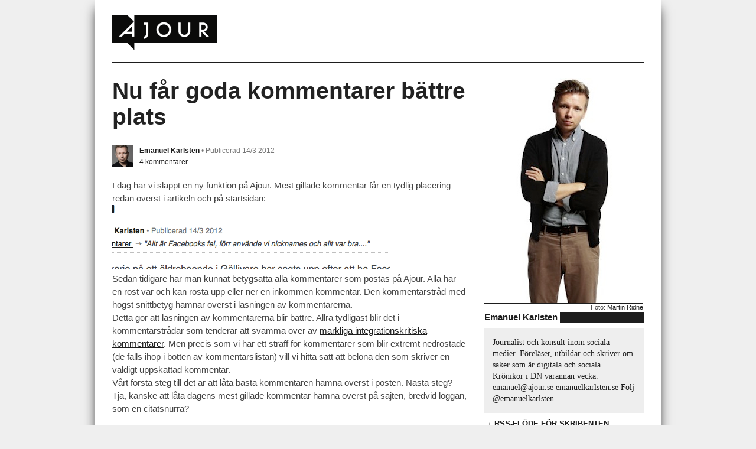

--- FILE ---
content_type: text/html; charset=UTF-8
request_url: https://www.ajour.se/nu-far-goda-kommentarer-battre-plats/
body_size: 11537
content:

<!doctype html>
<!--[if lt IE 7]> <html class="no-js ie6 oldie" lang="en"> <![endif]-->
<!--[if IE 7]>    <html class="no-js ie7 oldie" lang="en"> <![endif]-->
<!--[if IE 8]>    <html class="no-js ie8 oldie" lang="en"> <![endif]-->
<!--[if gt IE 8]><!--> <html class="no-js" lang="en"> <!--<![endif]-->
<head>
	<meta charset="utf-8">
	<meta http-equiv="X-UA-Compatible" content="IE=edge,chrome=1">

	<title>Nu får goda kommentarer bättre plats</title>
	<meta name = "viewport" content = "width = device-width" />

	<link rel="shortcut icon" type="image/x-icon" href="https://www.ajour.se/wp-content/themes/ajour/img/favicon.ico" />
	<link rel="apple-touch-icon" href="https://www.ajour.se/wp-content/themes/ajour/img/apple-touch-icon.png" />
	<link rel="stylesheet" type="text/css" media="all" href="https://www.ajour.se/wp-content/themes/ajour/style.css" />
	<link rel="pingback" href="https://www.ajour.se/xmlrpc.php" />
	
	<script type="text/javascript">
	  var _gaq = _gaq || [];
	  _gaq.push(['_setAccount', 'UA-26357068-1']);
	  _gaq.push(['_trackPageview']);
	
	  (function() {
	    var ga = document.createElement('script'); ga.type = 'text/javascript'; ga.async = true;
	    ga.src = ('https:' == document.location.protocol ? 'https://ssl' : 'http://www') + '.google-analytics.com/ga.js';
	    var s = document.getElementsByTagName('script')[0]; s.parentNode.insertBefore(ga, s);
	  })();
	</script>

	<meta name='robots' content='max-image-preview:large' />
<link rel='dns-prefetch' href='//apis.google.com' />
<link rel='dns-prefetch' href='//static.twingly.com' />
<link rel="alternate" type="application/rss+xml" title="Ajour &raquo; Webbflöde" href="https://www.ajour.se/feed/" />
<link rel="alternate" type="application/rss+xml" title="Ajour &raquo; Kommentarsflöde" href="https://www.ajour.se/comments/feed/" />
<script type="text/javascript" id="wpp-js" src="https://www.ajour.se/wp-content/plugins/wordpress-popular-posts/assets/js/wpp.min.js?ver=7.3.6" data-sampling="0" data-sampling-rate="100" data-api-url="https://www.ajour.se/wp-json/wordpress-popular-posts" data-post-id="5244" data-token="0d223761c0" data-lang="0" data-debug="0"></script>
<link rel="alternate" type="application/rss+xml" title="Ajour &raquo; Kommentarsflöde för Nu får goda kommentarer bättre plats" href="https://www.ajour.se/nu-far-goda-kommentarer-battre-plats/feed/" />
<link rel="alternate" title="oEmbed (JSON)" type="application/json+oembed" href="https://www.ajour.se/wp-json/oembed/1.0/embed?url=https%3A%2F%2Fwww.ajour.se%2Fnu-far-goda-kommentarer-battre-plats%2F" />
<link rel="alternate" title="oEmbed (XML)" type="text/xml+oembed" href="https://www.ajour.se/wp-json/oembed/1.0/embed?url=https%3A%2F%2Fwww.ajour.se%2Fnu-far-goda-kommentarer-battre-plats%2F&#038;format=xml" />
<style id='wp-img-auto-sizes-contain-inline-css' type='text/css'>
img:is([sizes=auto i],[sizes^="auto," i]){contain-intrinsic-size:3000px 1500px}
/*# sourceURL=wp-img-auto-sizes-contain-inline-css */
</style>
<style id='wp-emoji-styles-inline-css' type='text/css'>

	img.wp-smiley, img.emoji {
		display: inline !important;
		border: none !important;
		box-shadow: none !important;
		height: 1em !important;
		width: 1em !important;
		margin: 0 0.07em !important;
		vertical-align: -0.1em !important;
		background: none !important;
		padding: 0 !important;
	}
/*# sourceURL=wp-emoji-styles-inline-css */
</style>
<style id='wp-block-library-inline-css' type='text/css'>
:root{--wp-block-synced-color:#7a00df;--wp-block-synced-color--rgb:122,0,223;--wp-bound-block-color:var(--wp-block-synced-color);--wp-editor-canvas-background:#ddd;--wp-admin-theme-color:#007cba;--wp-admin-theme-color--rgb:0,124,186;--wp-admin-theme-color-darker-10:#006ba1;--wp-admin-theme-color-darker-10--rgb:0,107,160.5;--wp-admin-theme-color-darker-20:#005a87;--wp-admin-theme-color-darker-20--rgb:0,90,135;--wp-admin-border-width-focus:2px}@media (min-resolution:192dpi){:root{--wp-admin-border-width-focus:1.5px}}.wp-element-button{cursor:pointer}:root .has-very-light-gray-background-color{background-color:#eee}:root .has-very-dark-gray-background-color{background-color:#313131}:root .has-very-light-gray-color{color:#eee}:root .has-very-dark-gray-color{color:#313131}:root .has-vivid-green-cyan-to-vivid-cyan-blue-gradient-background{background:linear-gradient(135deg,#00d084,#0693e3)}:root .has-purple-crush-gradient-background{background:linear-gradient(135deg,#34e2e4,#4721fb 50%,#ab1dfe)}:root .has-hazy-dawn-gradient-background{background:linear-gradient(135deg,#faaca8,#dad0ec)}:root .has-subdued-olive-gradient-background{background:linear-gradient(135deg,#fafae1,#67a671)}:root .has-atomic-cream-gradient-background{background:linear-gradient(135deg,#fdd79a,#004a59)}:root .has-nightshade-gradient-background{background:linear-gradient(135deg,#330968,#31cdcf)}:root .has-midnight-gradient-background{background:linear-gradient(135deg,#020381,#2874fc)}:root{--wp--preset--font-size--normal:16px;--wp--preset--font-size--huge:42px}.has-regular-font-size{font-size:1em}.has-larger-font-size{font-size:2.625em}.has-normal-font-size{font-size:var(--wp--preset--font-size--normal)}.has-huge-font-size{font-size:var(--wp--preset--font-size--huge)}.has-text-align-center{text-align:center}.has-text-align-left{text-align:left}.has-text-align-right{text-align:right}.has-fit-text{white-space:nowrap!important}#end-resizable-editor-section{display:none}.aligncenter{clear:both}.items-justified-left{justify-content:flex-start}.items-justified-center{justify-content:center}.items-justified-right{justify-content:flex-end}.items-justified-space-between{justify-content:space-between}.screen-reader-text{border:0;clip-path:inset(50%);height:1px;margin:-1px;overflow:hidden;padding:0;position:absolute;width:1px;word-wrap:normal!important}.screen-reader-text:focus{background-color:#ddd;clip-path:none;color:#444;display:block;font-size:1em;height:auto;left:5px;line-height:normal;padding:15px 23px 14px;text-decoration:none;top:5px;width:auto;z-index:100000}html :where(.has-border-color){border-style:solid}html :where([style*=border-top-color]){border-top-style:solid}html :where([style*=border-right-color]){border-right-style:solid}html :where([style*=border-bottom-color]){border-bottom-style:solid}html :where([style*=border-left-color]){border-left-style:solid}html :where([style*=border-width]){border-style:solid}html :where([style*=border-top-width]){border-top-style:solid}html :where([style*=border-right-width]){border-right-style:solid}html :where([style*=border-bottom-width]){border-bottom-style:solid}html :where([style*=border-left-width]){border-left-style:solid}html :where(img[class*=wp-image-]){height:auto;max-width:100%}:where(figure){margin:0 0 1em}html :where(.is-position-sticky){--wp-admin--admin-bar--position-offset:var(--wp-admin--admin-bar--height,0px)}@media screen and (max-width:600px){html :where(.is-position-sticky){--wp-admin--admin-bar--position-offset:0px}}

/*# sourceURL=wp-block-library-inline-css */
</style><style id='global-styles-inline-css' type='text/css'>
:root{--wp--preset--aspect-ratio--square: 1;--wp--preset--aspect-ratio--4-3: 4/3;--wp--preset--aspect-ratio--3-4: 3/4;--wp--preset--aspect-ratio--3-2: 3/2;--wp--preset--aspect-ratio--2-3: 2/3;--wp--preset--aspect-ratio--16-9: 16/9;--wp--preset--aspect-ratio--9-16: 9/16;--wp--preset--color--black: #000000;--wp--preset--color--cyan-bluish-gray: #abb8c3;--wp--preset--color--white: #ffffff;--wp--preset--color--pale-pink: #f78da7;--wp--preset--color--vivid-red: #cf2e2e;--wp--preset--color--luminous-vivid-orange: #ff6900;--wp--preset--color--luminous-vivid-amber: #fcb900;--wp--preset--color--light-green-cyan: #7bdcb5;--wp--preset--color--vivid-green-cyan: #00d084;--wp--preset--color--pale-cyan-blue: #8ed1fc;--wp--preset--color--vivid-cyan-blue: #0693e3;--wp--preset--color--vivid-purple: #9b51e0;--wp--preset--gradient--vivid-cyan-blue-to-vivid-purple: linear-gradient(135deg,rgb(6,147,227) 0%,rgb(155,81,224) 100%);--wp--preset--gradient--light-green-cyan-to-vivid-green-cyan: linear-gradient(135deg,rgb(122,220,180) 0%,rgb(0,208,130) 100%);--wp--preset--gradient--luminous-vivid-amber-to-luminous-vivid-orange: linear-gradient(135deg,rgb(252,185,0) 0%,rgb(255,105,0) 100%);--wp--preset--gradient--luminous-vivid-orange-to-vivid-red: linear-gradient(135deg,rgb(255,105,0) 0%,rgb(207,46,46) 100%);--wp--preset--gradient--very-light-gray-to-cyan-bluish-gray: linear-gradient(135deg,rgb(238,238,238) 0%,rgb(169,184,195) 100%);--wp--preset--gradient--cool-to-warm-spectrum: linear-gradient(135deg,rgb(74,234,220) 0%,rgb(151,120,209) 20%,rgb(207,42,186) 40%,rgb(238,44,130) 60%,rgb(251,105,98) 80%,rgb(254,248,76) 100%);--wp--preset--gradient--blush-light-purple: linear-gradient(135deg,rgb(255,206,236) 0%,rgb(152,150,240) 100%);--wp--preset--gradient--blush-bordeaux: linear-gradient(135deg,rgb(254,205,165) 0%,rgb(254,45,45) 50%,rgb(107,0,62) 100%);--wp--preset--gradient--luminous-dusk: linear-gradient(135deg,rgb(255,203,112) 0%,rgb(199,81,192) 50%,rgb(65,88,208) 100%);--wp--preset--gradient--pale-ocean: linear-gradient(135deg,rgb(255,245,203) 0%,rgb(182,227,212) 50%,rgb(51,167,181) 100%);--wp--preset--gradient--electric-grass: linear-gradient(135deg,rgb(202,248,128) 0%,rgb(113,206,126) 100%);--wp--preset--gradient--midnight: linear-gradient(135deg,rgb(2,3,129) 0%,rgb(40,116,252) 100%);--wp--preset--font-size--small: 13px;--wp--preset--font-size--medium: 20px;--wp--preset--font-size--large: 36px;--wp--preset--font-size--x-large: 42px;--wp--preset--spacing--20: 0.44rem;--wp--preset--spacing--30: 0.67rem;--wp--preset--spacing--40: 1rem;--wp--preset--spacing--50: 1.5rem;--wp--preset--spacing--60: 2.25rem;--wp--preset--spacing--70: 3.38rem;--wp--preset--spacing--80: 5.06rem;--wp--preset--shadow--natural: 6px 6px 9px rgba(0, 0, 0, 0.2);--wp--preset--shadow--deep: 12px 12px 50px rgba(0, 0, 0, 0.4);--wp--preset--shadow--sharp: 6px 6px 0px rgba(0, 0, 0, 0.2);--wp--preset--shadow--outlined: 6px 6px 0px -3px rgb(255, 255, 255), 6px 6px rgb(0, 0, 0);--wp--preset--shadow--crisp: 6px 6px 0px rgb(0, 0, 0);}:where(.is-layout-flex){gap: 0.5em;}:where(.is-layout-grid){gap: 0.5em;}body .is-layout-flex{display: flex;}.is-layout-flex{flex-wrap: wrap;align-items: center;}.is-layout-flex > :is(*, div){margin: 0;}body .is-layout-grid{display: grid;}.is-layout-grid > :is(*, div){margin: 0;}:where(.wp-block-columns.is-layout-flex){gap: 2em;}:where(.wp-block-columns.is-layout-grid){gap: 2em;}:where(.wp-block-post-template.is-layout-flex){gap: 1.25em;}:where(.wp-block-post-template.is-layout-grid){gap: 1.25em;}.has-black-color{color: var(--wp--preset--color--black) !important;}.has-cyan-bluish-gray-color{color: var(--wp--preset--color--cyan-bluish-gray) !important;}.has-white-color{color: var(--wp--preset--color--white) !important;}.has-pale-pink-color{color: var(--wp--preset--color--pale-pink) !important;}.has-vivid-red-color{color: var(--wp--preset--color--vivid-red) !important;}.has-luminous-vivid-orange-color{color: var(--wp--preset--color--luminous-vivid-orange) !important;}.has-luminous-vivid-amber-color{color: var(--wp--preset--color--luminous-vivid-amber) !important;}.has-light-green-cyan-color{color: var(--wp--preset--color--light-green-cyan) !important;}.has-vivid-green-cyan-color{color: var(--wp--preset--color--vivid-green-cyan) !important;}.has-pale-cyan-blue-color{color: var(--wp--preset--color--pale-cyan-blue) !important;}.has-vivid-cyan-blue-color{color: var(--wp--preset--color--vivid-cyan-blue) !important;}.has-vivid-purple-color{color: var(--wp--preset--color--vivid-purple) !important;}.has-black-background-color{background-color: var(--wp--preset--color--black) !important;}.has-cyan-bluish-gray-background-color{background-color: var(--wp--preset--color--cyan-bluish-gray) !important;}.has-white-background-color{background-color: var(--wp--preset--color--white) !important;}.has-pale-pink-background-color{background-color: var(--wp--preset--color--pale-pink) !important;}.has-vivid-red-background-color{background-color: var(--wp--preset--color--vivid-red) !important;}.has-luminous-vivid-orange-background-color{background-color: var(--wp--preset--color--luminous-vivid-orange) !important;}.has-luminous-vivid-amber-background-color{background-color: var(--wp--preset--color--luminous-vivid-amber) !important;}.has-light-green-cyan-background-color{background-color: var(--wp--preset--color--light-green-cyan) !important;}.has-vivid-green-cyan-background-color{background-color: var(--wp--preset--color--vivid-green-cyan) !important;}.has-pale-cyan-blue-background-color{background-color: var(--wp--preset--color--pale-cyan-blue) !important;}.has-vivid-cyan-blue-background-color{background-color: var(--wp--preset--color--vivid-cyan-blue) !important;}.has-vivid-purple-background-color{background-color: var(--wp--preset--color--vivid-purple) !important;}.has-black-border-color{border-color: var(--wp--preset--color--black) !important;}.has-cyan-bluish-gray-border-color{border-color: var(--wp--preset--color--cyan-bluish-gray) !important;}.has-white-border-color{border-color: var(--wp--preset--color--white) !important;}.has-pale-pink-border-color{border-color: var(--wp--preset--color--pale-pink) !important;}.has-vivid-red-border-color{border-color: var(--wp--preset--color--vivid-red) !important;}.has-luminous-vivid-orange-border-color{border-color: var(--wp--preset--color--luminous-vivid-orange) !important;}.has-luminous-vivid-amber-border-color{border-color: var(--wp--preset--color--luminous-vivid-amber) !important;}.has-light-green-cyan-border-color{border-color: var(--wp--preset--color--light-green-cyan) !important;}.has-vivid-green-cyan-border-color{border-color: var(--wp--preset--color--vivid-green-cyan) !important;}.has-pale-cyan-blue-border-color{border-color: var(--wp--preset--color--pale-cyan-blue) !important;}.has-vivid-cyan-blue-border-color{border-color: var(--wp--preset--color--vivid-cyan-blue) !important;}.has-vivid-purple-border-color{border-color: var(--wp--preset--color--vivid-purple) !important;}.has-vivid-cyan-blue-to-vivid-purple-gradient-background{background: var(--wp--preset--gradient--vivid-cyan-blue-to-vivid-purple) !important;}.has-light-green-cyan-to-vivid-green-cyan-gradient-background{background: var(--wp--preset--gradient--light-green-cyan-to-vivid-green-cyan) !important;}.has-luminous-vivid-amber-to-luminous-vivid-orange-gradient-background{background: var(--wp--preset--gradient--luminous-vivid-amber-to-luminous-vivid-orange) !important;}.has-luminous-vivid-orange-to-vivid-red-gradient-background{background: var(--wp--preset--gradient--luminous-vivid-orange-to-vivid-red) !important;}.has-very-light-gray-to-cyan-bluish-gray-gradient-background{background: var(--wp--preset--gradient--very-light-gray-to-cyan-bluish-gray) !important;}.has-cool-to-warm-spectrum-gradient-background{background: var(--wp--preset--gradient--cool-to-warm-spectrum) !important;}.has-blush-light-purple-gradient-background{background: var(--wp--preset--gradient--blush-light-purple) !important;}.has-blush-bordeaux-gradient-background{background: var(--wp--preset--gradient--blush-bordeaux) !important;}.has-luminous-dusk-gradient-background{background: var(--wp--preset--gradient--luminous-dusk) !important;}.has-pale-ocean-gradient-background{background: var(--wp--preset--gradient--pale-ocean) !important;}.has-electric-grass-gradient-background{background: var(--wp--preset--gradient--electric-grass) !important;}.has-midnight-gradient-background{background: var(--wp--preset--gradient--midnight) !important;}.has-small-font-size{font-size: var(--wp--preset--font-size--small) !important;}.has-medium-font-size{font-size: var(--wp--preset--font-size--medium) !important;}.has-large-font-size{font-size: var(--wp--preset--font-size--large) !important;}.has-x-large-font-size{font-size: var(--wp--preset--font-size--x-large) !important;}
/*# sourceURL=global-styles-inline-css */
</style>

<style id='classic-theme-styles-inline-css' type='text/css'>
/*! This file is auto-generated */
.wp-block-button__link{color:#fff;background-color:#32373c;border-radius:9999px;box-shadow:none;text-decoration:none;padding:calc(.667em + 2px) calc(1.333em + 2px);font-size:1.125em}.wp-block-file__button{background:#32373c;color:#fff;text-decoration:none}
/*# sourceURL=/wp-includes/css/classic-themes.min.css */
</style>
<link rel='stylesheet' id='wordpress-popular-posts-css-css' href='https://www.ajour.se/wp-content/plugins/wordpress-popular-posts/assets/css/wpp.css?ver=7.3.6' type='text/css' media='all' />
<script type="text/javascript" src="https://www.ajour.se/wp-content/themes/ajour/js/libs/modernizr-2.0.min.js?ver=6.9" id="ajour_modernizerjs-js"></script>
<link rel="https://api.w.org/" href="https://www.ajour.se/wp-json/" /><link rel="alternate" title="JSON" type="application/json" href="https://www.ajour.se/wp-json/wp/v2/posts/5244" /><link rel="EditURI" type="application/rsd+xml" title="RSD" href="https://www.ajour.se/xmlrpc.php?rsd" />
<meta name="generator" content="WordPress 6.9" />
<link rel="canonical" href="https://www.ajour.se/nu-far-goda-kommentarer-battre-plats/" />
<link rel='shortlink' href='https://www.ajour.se/?p=5244' />
            <style id="wpp-loading-animation-styles">@-webkit-keyframes bgslide{from{background-position-x:0}to{background-position-x:-200%}}@keyframes bgslide{from{background-position-x:0}to{background-position-x:-200%}}.wpp-widget-block-placeholder,.wpp-shortcode-placeholder{margin:0 auto;width:60px;height:3px;background:#dd3737;background:linear-gradient(90deg,#dd3737 0%,#571313 10%,#dd3737 100%);background-size:200% auto;border-radius:3px;-webkit-animation:bgslide 1s infinite linear;animation:bgslide 1s infinite linear}</style>
            <meta property="og:description" content="I dag har vi släppt en ny funktion på Ajour. Mest gillade kommentar får en tydlig placering - redan överst i artikeln och på startsidan:

Sedan tidigare har man kunnat betygs" /></head>
<body class="wp-singular post-template-default single single-post postid-5244 single-format-aside wp-theme-ajour">

<div id="container">
	<div id="outer-wrap"><div id="inner-wrap">
		<!--[if lte IE 7]>
			<a href="http://browsehappy.com/" class="ie-warning">
				<p class="ie-old">
		  			Din webbl&auml;sare &auml;r utdaterad och os&auml;ker, men det v&auml;rsta &auml;r att Ajour inte st&ouml;djer den! Klicka h&auml;r f&ouml;r att ladda hem en ny och b&auml;ttre webbl&auml;sare.		  		</p>
			</a>
		<![endif]-->
		<header id="header-container">
		    <h1 id="title">
		        <a href="https://www.ajour.se">
		        	<img src="https://www.ajour.se/wp-content/themes/ajour/img/ajour.png" alt="ajour" width="178" height="60" />
		        </a>
		    </h1>
		</header>
<div id="main" role="main">
			
		<div id="content-container">
		   
	<article id="post-5244" class="post-5244 post type-post status-publish format-aside hentry category-oss-och-ajour tag-kommentarer tag-mest-gillade tag-utveckling post_format-post-format-aside">
	    <header>
			<h1 class="entry-title">
				Nu får goda kommentarer bättre plats			</h1>
				<div class="postmeta">
	    <p>
	        <span class="postmeta-the_author_avatar">
	        	<a href="/author/emanuel/"><img alt='' src='https://secure.gravatar.com/avatar/2ee8d75208d676b8ee03bbc2dd964afb30f6c57130f39dc7986e8f73c902447a?s=36&#038;d=mm&#038;r=g' srcset='https://secure.gravatar.com/avatar/2ee8d75208d676b8ee03bbc2dd964afb30f6c57130f39dc7986e8f73c902447a?s=72&#038;d=mm&#038;r=g 2x' class='avatar avatar-36 photo' height='36' width='36' decoding='async'/></a>
	        </span>
	        <div class="postmeta-info">
	    	    <p class="postmeta-the_author">
	    	    	<a href="/author/emanuel/">Emanuel Karlsten</a> &bull; <span class="postmeta-the_time">Publicerad 14/3 2012</span> 
	    	    </p>
	    	    <p class="postmeta-more">
	    	    	 
	    			    		    <span class="postmeta-comments">
	    			    <a href="https://www.ajour.se/nu-far-goda-kommentarer-battre-plats/#comments">
		    		    4 kommentarer		    		    </a>
	    		    </span>
	    		    	    		       	    		   
	    			    		</p>
	    	</div>
	    </p>
	</div>
	    </header>
		<div class="entry-content">
		    <p>I dag har vi släppt en ny funktion på Ajour. Mest gillade kommentar får en tydlig placering &#8211; redan överst i artikeln och på startsidan:<br />
<img fetchpriority="high" decoding="async" width="470" height="108" class="alignnone size-full wp-image-5245" title="screenshot 2012-03-14 kl. 17.31.03" src="https://www.ajour.se/wp-content/uploads/2012/03/screenshot-2012-03-14-kl.-17.31.03.png" alt="" srcset="https://www.ajour.se/wp-content/uploads/2012/03/screenshot-2012-03-14-kl.-17.31.03.png 470w, https://www.ajour.se/wp-content/uploads/2012/03/screenshot-2012-03-14-kl.-17.31.03-320x74.png 320w" sizes="(max-width: 470px) 100vw, 470px" /><br />
Sedan tidigare har man kunnat betygsätta alla kommentarer som postas på Ajour. Alla har en röst var och kan rösta upp eller ner en inkommen kommentar. Den kommentarstråd med högst snittbetyg hamnar överst i läsningen av kommentarerna.<br />
Detta gör att läsningen av kommentarerna blir bättre. Allra tydligast blir det i kommentarstrådar som tenderar att svämma över av <a href="https://www.ajour.se/tonsattaren-till-sdkvinnors-nya-reklamfilm-jag-blir-jatteledsen/">märkliga integrationskritiska kommentarer</a>. Men precis som vi har ett straff för kommentarer som blir extremt nedröstade (de fälls ihop i botten av kommentarslistan) vill vi hitta sätt att belöna den som skriver en väldigt uppskattad kommentar.<br />
Vårt första steg till det är att låta bästa kommentaren hamna överst i posten. Nästa steg? Tja, kanske att låta dagens mest gillade kommentar hamna överst på sajten, bredvid loggan, som en citatsnurra?</p>
		    		    <p class="postmeta-the_tags">&Auml;mnen: <a href="https://www.ajour.se/tagg/kommentarer/" rel="tag">kommentarer</a>, <a href="https://www.ajour.se/tagg/mest-gillade/" rel="tag">mest gillade</a>, <a href="https://www.ajour.se/tagg/utveckling/" rel="tag">utveckling</a></p>		</div>
		<footer>
			<div class="share clearfix">
			    	<div class="share-twitter focus-opacity">
		<script src="//platform.twitter.com/widgets.js" type="text/javascript"></script>
		<a href="https://twitter.com/share" class="twitter-share-button"
		   data-url="https://www.ajour.se/nu-far-goda-kommentarer-battre-plats/"
		   data-via="ajourse"
		   data-text="Nu får goda kommentarer bättre plats #ajour"
		   data-count="vertical">Tweet</a>
	</div>
	<div class="share-googleplus focus-opacity">
	    <g:plusone size="tall" href="https://www.ajour.se/nu-far-goda-kommentarer-battre-plats/"></g:plusone>
	</div>
	<div class="share-facebook focus-opacity">
		<!-- Fb -->
		<div id="fb-root"></div>
		<script>
		  window.fbAsyncInit = function() {
		    FB.init({
		      appId      : '163741487041371', // App ID
		      status     : false, // check login status
		      cookie     : false, // enable cookies to allow the server to access the session
		      xfbml      : true  // parse XFBML
		    });

		    // Additional initialization code here
		  };

		  // Load the SDK Asynchronously
		  (function(d){
		     var js, id = 'facebook-jssdk', ref = d.getElementsByTagName('script')[0];
		     if (d.getElementById(id)) {return;}
		     js = d.createElement('script'); js.id = id; js.async = true;
		     js.src = "//connect.facebook.net/sv_SE/all.js";
		     ref.parentNode.insertBefore(js, ref);
		   }(document));
		</script>
		<fb:like send="false" href="https://www.ajour.se/nu-far-goda-kommentarer-battre-plats/" layout="box_count" show_faces="false" />
	</div>

	        <div class="share-related">
								</div>
			</div>
			<div id="comments">


	<div id="respond" class="comment-respond">
		<h3 id="reply-title" class="comment-reply-title">Lämna ett svar <small><a rel="nofollow" id="cancel-comment-reply-link" href="/nu-far-goda-kommentarer-battre-plats/#respond" style="display:none;">Avbryt svar</a></small></h3><form action="https://www.ajour.se/wp-comments-post.php" method="post" id="commentform" class="comment-form"><p class="comment-notes"><span id="email-notes">Din e-postadress kommer inte publiceras.</span> <span class="required-field-message">Obligatoriska fält är märkta <span class="required">*</span></span></p><p><textarea id="comment" name="comment" cols="45" rows="8" aria-required="true"></textarea></p><p class="comment-form-author"><label for="author">Namn <span class="required">*</span></label> <input id="author" name="author" type="text" value="" size="30" maxlength="245" autocomplete="name" required="required" /></p>
<p class="comment-form-email"><label for="email">E-postadress <span class="required">*</span></label> <input id="email" name="email" type="text" value="" size="30" maxlength="100" aria-describedby="email-notes" autocomplete="email" required="required" /></p>
<p class="comment-form-url"><label for="url">Webbplats</label> <input id="url" name="url" type="text" value="" size="30" maxlength="200" autocomplete="url" /></p>
<p class="comment-form-cookies-consent"><input id="wp-comment-cookies-consent" name="wp-comment-cookies-consent" type="checkbox" value="yes" /> <label for="wp-comment-cookies-consent">Spara mitt namn, min e-postadress och webbplats i denna webbläsare till nästa gång jag skriver en kommentar.</label></p>
<p class="form-submit"><input name="submit" type="submit" id="submit" class="submit" value="Publicera kommentar" /> <input type='hidden' name='comment_post_ID' value='5244' id='comment_post_ID' />
<input type='hidden' name='comment_parent' id='comment_parent' value='0' />
</p><p style="display: none;"><input type="hidden" id="akismet_comment_nonce" name="akismet_comment_nonce" value="159d0d682c" /></p><p style="display: none !important;" class="akismet-fields-container" data-prefix="ak_"><label>&#916;<textarea name="ak_hp_textarea" cols="45" rows="8" maxlength="100"></textarea></label><input type="hidden" id="ak_js_1" name="ak_js" value="18"/><script>document.getElementById( "ak_js_1" ).setAttribute( "value", ( new Date() ).getTime() );</script></p></form>	</div><!-- #respond -->
	
<!-- top votes first -->	
		<h3 id="comments-title">
			<span class="count">4 kommentarer</span><span class="sort-options"><a class="current" href="?kommentarsordning=betyg#comments">Flest röster</a><a class="" href="?kommentarsordning=senaste#comments" >Senaste</a><a class="" href="?kommentarsordning=aldst#comments">Äldst</a></span> 
		</h3>


		<ol class="commentlist">			
			   <li class="comment even thread-even depth-1" id="li-comment-3636">
     <div id="comment-3636" class="comment-body">
      <div class="comment-author vcard">
         <img alt='' src='https://secure.gravatar.com/avatar/6781d3371dff3bb3ca5e8d1176a0d44112534f09eda17d4f312a3396c852c138?s=32&#038;d=http%3A%2F%2Fajour.se%2Fwp%2Fwp-content%2Fthemes%2Fajour%2Fimg%2Fajour-gravatar.gif&#038;r=g' srcset='https://secure.gravatar.com/avatar/6781d3371dff3bb3ca5e8d1176a0d44112534f09eda17d4f312a3396c852c138?s=64&#038;d=http%3A%2F%2Fajour.se%2Fwp%2Fwp-content%2Fthemes%2Fajour%2Fimg%2Fajour-gravatar.gif&#038;r=g 2x' class='avatar avatar-32 photo' height='32' width='32' decoding='async'/>         <cite class="fn">Hmm</cite> <span class="says">says:</span>      </div>
      
	      <div class="comment-meta commentmetadata"><a href="https://www.ajour.se/nu-far-goda-kommentarer-battre-plats/#comment-3636">14 mars 2012 kl. 23:03</a></div>

      <p>Och den som har flest polare i sin klubb vinner.<br />
Pissfunktion enligt mig och idiotförklarar era läsare då ni gör det svårare för dem att blida sig en egen uppfattning. Antitransparens!</p>

		<div class="comment-interact">
			<span class="comment-rating">
							</span>
			<a rel="nofollow" class="comment-reply-link" href="https://www.ajour.se/nu-far-goda-kommentarer-battre-plats/?replytocom=3636#respond" data-commentid="3636" data-postid="5244" data-belowelement="comment-3636" data-respondelement="respond" data-replyto="Svar till Hmm" aria-label="Svar till Hmm">Svara</a>					</div>
     </div>
<ul class="children">
   <li class="comment byuser comment-author-emanuel bypostauthor odd alt depth-2" id="li-comment-3637">
     <div id="comment-3637" class="comment-body">
      <div class="comment-author vcard">
         <img alt='' src='https://secure.gravatar.com/avatar/2ee8d75208d676b8ee03bbc2dd964afb30f6c57130f39dc7986e8f73c902447a?s=32&#038;d=http%3A%2F%2Fajour.se%2Fwp%2Fwp-content%2Fthemes%2Fajour%2Fimg%2Fajour-gravatar.gif&#038;r=g' srcset='https://secure.gravatar.com/avatar/2ee8d75208d676b8ee03bbc2dd964afb30f6c57130f39dc7986e8f73c902447a?s=64&#038;d=http%3A%2F%2Fajour.se%2Fwp%2Fwp-content%2Fthemes%2Fajour%2Fimg%2Fajour-gravatar.gif&#038;r=g 2x' class='avatar avatar-32 photo' height='32' width='32' loading='lazy' decoding='async'/>         <cite class="fn"><a href="http://emanuelkarlsten.se" class="url" rel="ugc external nofollow">Emanuel Karlsten</a></cite> <span class="says">says:</span>      </div>
      
	      <div class="comment-meta commentmetadata"><a href="https://www.ajour.se/nu-far-goda-kommentarer-battre-plats/#comment-3637">14 mars 2012 kl. 23:12</a></div>

      <p>Vad bygger du det på? Dina kommentarer har, trots att du är anonym, röstats högst upp åtskilliga gånger. Delge gärna när du tycker att de stjälper!<br />
OCH: Du kan givetvis fortfarande bortse från den här kommentarslitsnignen genom att välja &#8221;senaste&#8221; eller &#8221;äldst&#8221;-listning på kommentarstråden. (se ovan)</p>

		<div class="comment-interact">
			<span class="comment-rating">
							</span>
			<a rel="nofollow" class="comment-reply-link" href="https://www.ajour.se/nu-far-goda-kommentarer-battre-plats/?replytocom=3637#respond" data-commentid="3637" data-postid="5244" data-belowelement="comment-3637" data-respondelement="respond" data-replyto="Svar till Emanuel Karlsten" aria-label="Svar till Emanuel Karlsten">Svara</a>					</div>
     </div>
<ul class="children">
   <li class="comment even depth-3" id="li-comment-3638">
     <div id="comment-3638" class="comment-body">
      <div class="comment-author vcard">
         <img alt='' src='https://secure.gravatar.com/avatar/6781d3371dff3bb3ca5e8d1176a0d44112534f09eda17d4f312a3396c852c138?s=32&#038;d=http%3A%2F%2Fajour.se%2Fwp%2Fwp-content%2Fthemes%2Fajour%2Fimg%2Fajour-gravatar.gif&#038;r=g' srcset='https://secure.gravatar.com/avatar/6781d3371dff3bb3ca5e8d1176a0d44112534f09eda17d4f312a3396c852c138?s=64&#038;d=http%3A%2F%2Fajour.se%2Fwp%2Fwp-content%2Fthemes%2Fajour%2Fimg%2Fajour-gravatar.gif&#038;r=g 2x' class='avatar avatar-32 photo' height='32' width='32' loading='lazy' decoding='async'/>         <cite class="fn">Hmm</cite> <span class="says">says:</span>      </div>
      
	      <div class="comment-meta commentmetadata"><a href="https://www.ajour.se/nu-far-goda-kommentarer-battre-plats/#comment-3638">14 mars 2012 kl. 23:55</a></div>

      <p>Har faktiskt missat att jag har ett val. Bra där och jag gör en halvpudel.<br />
Ang min poäng så har jag faktiskt gett exempel på det sedan dag ett lite här och där. Även under er flik under konstruktion.<br />
Ang att jag själv får tummen upp är oväsentligt i frågan om vad jag tycker om funktionen. Min åsikt är verkligen inte baserad på självändamål annat än att jag vill ge alla ett fair utrymme. Ja t o m puckon såvida de inte går till personangrepp. Men som sagt. Jag har ju tydligen ett val 🙂</p>

		<div class="comment-interact">
			<span class="comment-rating">
							</span>
			<a rel="nofollow" class="comment-reply-link" href="https://www.ajour.se/nu-far-goda-kommentarer-battre-plats/?replytocom=3638#respond" data-commentid="3638" data-postid="5244" data-belowelement="comment-3638" data-respondelement="respond" data-replyto="Svar till Hmm" aria-label="Svar till Hmm">Svara</a>					</div>
     </div>
<ul class="children">
   <li class="comment byuser comment-author-emanuel bypostauthor odd alt depth-4" id="li-comment-3639">
     <div id="comment-3639" class="comment-body">
      <div class="comment-author vcard">
         <img alt='' src='https://secure.gravatar.com/avatar/2ee8d75208d676b8ee03bbc2dd964afb30f6c57130f39dc7986e8f73c902447a?s=32&#038;d=http%3A%2F%2Fajour.se%2Fwp%2Fwp-content%2Fthemes%2Fajour%2Fimg%2Fajour-gravatar.gif&#038;r=g' srcset='https://secure.gravatar.com/avatar/2ee8d75208d676b8ee03bbc2dd964afb30f6c57130f39dc7986e8f73c902447a?s=64&#038;d=http%3A%2F%2Fajour.se%2Fwp%2Fwp-content%2Fthemes%2Fajour%2Fimg%2Fajour-gravatar.gif&#038;r=g 2x' class='avatar avatar-32 photo' height='32' width='32' loading='lazy' decoding='async'/>         <cite class="fn"><a href="http://emanuelkarlsten.se" class="url" rel="ugc external nofollow">Emanuel Karlsten</a></cite> <span class="says">says:</span>      </div>
      
	      <div class="comment-meta commentmetadata"><a href="https://www.ajour.se/nu-far-goda-kommentarer-battre-plats/#comment-3639">15 mars 2012 kl. 00:10</a></div>

      <p>Det är lite &#8221;wisdoms of crowd&#8221; över saken. Och det är klart att &#8221;crowd&#8221; blir avhängt vilka som hänger här. Och även om det inte är &#8221;våra vänner&#8221; (vilka det nu är) så är det klart att det inte är Politiskt inkorrekt som hänger här &#8211; det skulle ju innebära ett annat rangordningssystem.<br />
Men jag tror det här konceptet är det bästa. Av samma skäl som jag tror det fungerar på tex Wikipedia (även på länder där användadet inte är lika stort som i sverige). Det handlar om att man skjutsar upp bra kommentarer och ner dåliga. När det får ske anonymt så tror jag att det kan hända även med potentiellt främlingsfientliga och balanserade kommentarer.<br />
Hittills har det slagit väldigt väl ut, tycker jag.</p>

		<div class="comment-interact">
			<span class="comment-rating">
							</span>
			<a rel="nofollow" class="comment-reply-link" href="https://www.ajour.se/nu-far-goda-kommentarer-battre-plats/?replytocom=3639#respond" data-commentid="3639" data-postid="5244" data-belowelement="comment-3639" data-respondelement="respond" data-replyto="Svar till Emanuel Karlsten" aria-label="Svar till Emanuel Karlsten">Svara</a>					</div>
     </div>
</li><!-- #comment-## -->
</ul><!-- .children -->
</li><!-- #comment-## -->
</ul><!-- .children -->
</li><!-- #comment-## -->
</ul><!-- .children -->
</li><!-- #comment-## -->
		</ol>



</div>		</footer>
	</article>
	
		
			<A NAME="footer"></A>
			<nav class="post-nav bottom">
			    <div class="nav-left">&laquo; <a href="https://www.ajour.se/skrev-darhus-om-sitt-jobb-pa-facebook-fick-sparken/" rel="prev">Skrev &quot;dårhus&quot; om sitt jobb på Facebook &#8211; fick sparken</a></div>
			    <div class="nav-right"><a href="https://www.ajour.se/sveriges-mest-engagerade-teckentolk-i-melodifestivalen/" rel="next">Sveriges mest engagerade teckentolk &#8211; i Melodifestivalen</a> &raquo;</div>
			</nav>
		</div><!-- #content-container -->
		
		<aside id="sidebar-container">
	<ul id="sidebar">
		<li id="post-author">
								
				<div class="author-pic-container"><img src="https://www.ajour.se/wp-content/themes/ajour/img/author/emanuel.jpg" class="author-pic" alt="Emanuel Karlsten" title="Emanuel Karlsten" /><span class="author-pic-cred">Foto: <a href="http://martinridne.se/" target="_blank" alt="Martin Ridne">Martin Ridne</a></span></div>				
				<h3 class="widget-title"><span>
				Emanuel Karlsten				</span></h3>
				
				<div class="author-description"><p>
				Journalist och konsult inom sociala medier. Föreläser, utbildar och skriver om saker som är digitala och sociala. Krönikor i DN varannan vecka.
emanuel@ajour.se
<a href="http://emanuelkarlsten.se/">emanuelkarlsten.se</a>
<a href="https://twitter.com/emanuelkarlsten">Följ @emanuelkarlsten</a>				</p></div>
				<p class="author-feed">
					&rarr; <a href="http://ajour.se/author/<br />
<b>Warning</b>:  Use of undefined constant nicename - assumed 'nicename' (this will throw an Error in a future version of PHP) in <b>/home/medieski/domains/ajour.se/wp-content/themes/ajour/sidebar-single.php</b> on line <b>42</b><br />
emanuel/feed" class="author-feed-link">
						RSS-flöde f&ouml;r skribenten</a>
				</p>
		</li>
			</ul>
</aside>
	
</div><!-- #main -->

		<footer id="footer-container">
			<p>Publiceras av <strong>Ajour</strong> &bull; Allt material är publicerat enligt <a href="http://creativecommons.org/licenses/by-nc-nd/2.5/se/" title="CC BY-NC-ND">CC BY-NC-ND</a> om inget annat anges<br />
			<a href="/om" title="Om Ajour">Om Ajour</a> &bull; <a href="/policy" title="Policy och kakor">Policy och kakor</a> &bull; <span>Ajour använder sig av <a href="http://wordpress.org" title="<3">WordPress</a></span>, design av <a href="http://tdh.se">TDH</a> och hackas löpande av <a href="http://hippies.se">Hippies</a> och <a href="http://jockegustin.se">Jocke Gustin</a></p>
		</footer>
	</div></div>
</div> <!--! end of #container -->

<script src="//ajax.googleapis.com/ajax/libs/jquery/1.6.2/jquery.min.js"></script>
<script>window.jQuery || document.write('<script src="https://www.ajour.se/wp-content/themes/ajour/js/libs/jquery-1.6.2.min.js"><\/script>')</script>

<!--[if lt IE 7 ]>
	<script src="//ajax.googleapis.com/ajax/libs/chrome-frame/1.0.2/CFInstall.min.js"></script>
	<script>window.attachEvent("onload",function(){CFInstall.check({mode:"overlay"})})</script>
<![endif]-->

<script type="speculationrules">
{"prefetch":[{"source":"document","where":{"and":[{"href_matches":"/*"},{"not":{"href_matches":["/wp-*.php","/wp-admin/*","/wp-content/uploads/*","/wp-content/*","/wp-content/plugins/*","/wp-content/themes/ajour/*","/*\\?(.+)"]}},{"not":{"selector_matches":"a[rel~=\"nofollow\"]"}},{"not":{"selector_matches":".no-prefetch, .no-prefetch a"}}]},"eagerness":"conservative"}]}
</script>
<script type="text/javascript" src="https://www.ajour.se/wp-content/themes/ajour/js/libs/respond.min.js?ver=6.9" id="ajour_respondjs-js"></script>
<script type="text/javascript" src="https://apis.google.com/js/plusone.js?ver=6.9" id="gplus-js"></script>
<script type="text/javascript" src="http://static.twingly.com/jsapi/1.1.1/twingly.js?ver=6.9" id="twingly-js"></script>
<script type="text/javascript" src="https://www.ajour.se/wp-includes/js/comment-reply.min.js?ver=6.9" id="comment-reply-js" async="async" data-wp-strategy="async" fetchpriority="low"></script>
<script defer type="text/javascript" src="https://www.ajour.se/wp-content/plugins/akismet/_inc/akismet-frontend.js?ver=1763001829" id="akismet-frontend-js"></script>
<script id="wp-emoji-settings" type="application/json">
{"baseUrl":"https://s.w.org/images/core/emoji/17.0.2/72x72/","ext":".png","svgUrl":"https://s.w.org/images/core/emoji/17.0.2/svg/","svgExt":".svg","source":{"concatemoji":"https://www.ajour.se/wp-includes/js/wp-emoji-release.min.js?ver=6.9"}}
</script>
<script type="module">
/* <![CDATA[ */
/*! This file is auto-generated */
const a=JSON.parse(document.getElementById("wp-emoji-settings").textContent),o=(window._wpemojiSettings=a,"wpEmojiSettingsSupports"),s=["flag","emoji"];function i(e){try{var t={supportTests:e,timestamp:(new Date).valueOf()};sessionStorage.setItem(o,JSON.stringify(t))}catch(e){}}function c(e,t,n){e.clearRect(0,0,e.canvas.width,e.canvas.height),e.fillText(t,0,0);t=new Uint32Array(e.getImageData(0,0,e.canvas.width,e.canvas.height).data);e.clearRect(0,0,e.canvas.width,e.canvas.height),e.fillText(n,0,0);const a=new Uint32Array(e.getImageData(0,0,e.canvas.width,e.canvas.height).data);return t.every((e,t)=>e===a[t])}function p(e,t){e.clearRect(0,0,e.canvas.width,e.canvas.height),e.fillText(t,0,0);var n=e.getImageData(16,16,1,1);for(let e=0;e<n.data.length;e++)if(0!==n.data[e])return!1;return!0}function u(e,t,n,a){switch(t){case"flag":return n(e,"\ud83c\udff3\ufe0f\u200d\u26a7\ufe0f","\ud83c\udff3\ufe0f\u200b\u26a7\ufe0f")?!1:!n(e,"\ud83c\udde8\ud83c\uddf6","\ud83c\udde8\u200b\ud83c\uddf6")&&!n(e,"\ud83c\udff4\udb40\udc67\udb40\udc62\udb40\udc65\udb40\udc6e\udb40\udc67\udb40\udc7f","\ud83c\udff4\u200b\udb40\udc67\u200b\udb40\udc62\u200b\udb40\udc65\u200b\udb40\udc6e\u200b\udb40\udc67\u200b\udb40\udc7f");case"emoji":return!a(e,"\ud83e\u1fac8")}return!1}function f(e,t,n,a){let r;const o=(r="undefined"!=typeof WorkerGlobalScope&&self instanceof WorkerGlobalScope?new OffscreenCanvas(300,150):document.createElement("canvas")).getContext("2d",{willReadFrequently:!0}),s=(o.textBaseline="top",o.font="600 32px Arial",{});return e.forEach(e=>{s[e]=t(o,e,n,a)}),s}function r(e){var t=document.createElement("script");t.src=e,t.defer=!0,document.head.appendChild(t)}a.supports={everything:!0,everythingExceptFlag:!0},new Promise(t=>{let n=function(){try{var e=JSON.parse(sessionStorage.getItem(o));if("object"==typeof e&&"number"==typeof e.timestamp&&(new Date).valueOf()<e.timestamp+604800&&"object"==typeof e.supportTests)return e.supportTests}catch(e){}return null}();if(!n){if("undefined"!=typeof Worker&&"undefined"!=typeof OffscreenCanvas&&"undefined"!=typeof URL&&URL.createObjectURL&&"undefined"!=typeof Blob)try{var e="postMessage("+f.toString()+"("+[JSON.stringify(s),u.toString(),c.toString(),p.toString()].join(",")+"));",a=new Blob([e],{type:"text/javascript"});const r=new Worker(URL.createObjectURL(a),{name:"wpTestEmojiSupports"});return void(r.onmessage=e=>{i(n=e.data),r.terminate(),t(n)})}catch(e){}i(n=f(s,u,c,p))}t(n)}).then(e=>{for(const n in e)a.supports[n]=e[n],a.supports.everything=a.supports.everything&&a.supports[n],"flag"!==n&&(a.supports.everythingExceptFlag=a.supports.everythingExceptFlag&&a.supports[n]);var t;a.supports.everythingExceptFlag=a.supports.everythingExceptFlag&&!a.supports.flag,a.supports.everything||((t=a.source||{}).concatemoji?r(t.concatemoji):t.wpemoji&&t.twemoji&&(r(t.twemoji),r(t.wpemoji)))});
//# sourceURL=https://www.ajour.se/wp-includes/js/wp-emoji-loader.min.js
/* ]]> */
</script>
</body>
</html>


--- FILE ---
content_type: text/html; charset=utf-8
request_url: https://accounts.google.com/o/oauth2/postmessageRelay?parent=https%3A%2F%2Fwww.ajour.se&jsh=m%3B%2F_%2Fscs%2Fabc-static%2F_%2Fjs%2Fk%3Dgapi.lb.en.OE6tiwO4KJo.O%2Fd%3D1%2Frs%3DAHpOoo_Itz6IAL6GO-n8kgAepm47TBsg1Q%2Fm%3D__features__
body_size: 159
content:
<!DOCTYPE html><html><head><title></title><meta http-equiv="content-type" content="text/html; charset=utf-8"><meta http-equiv="X-UA-Compatible" content="IE=edge"><meta name="viewport" content="width=device-width, initial-scale=1, minimum-scale=1, maximum-scale=1, user-scalable=0"><script src='https://ssl.gstatic.com/accounts/o/2580342461-postmessagerelay.js' nonce="0lHzvgrucQibJbrL3la3tA"></script></head><body><script type="text/javascript" src="https://apis.google.com/js/rpc:shindig_random.js?onload=init" nonce="0lHzvgrucQibJbrL3la3tA"></script></body></html>